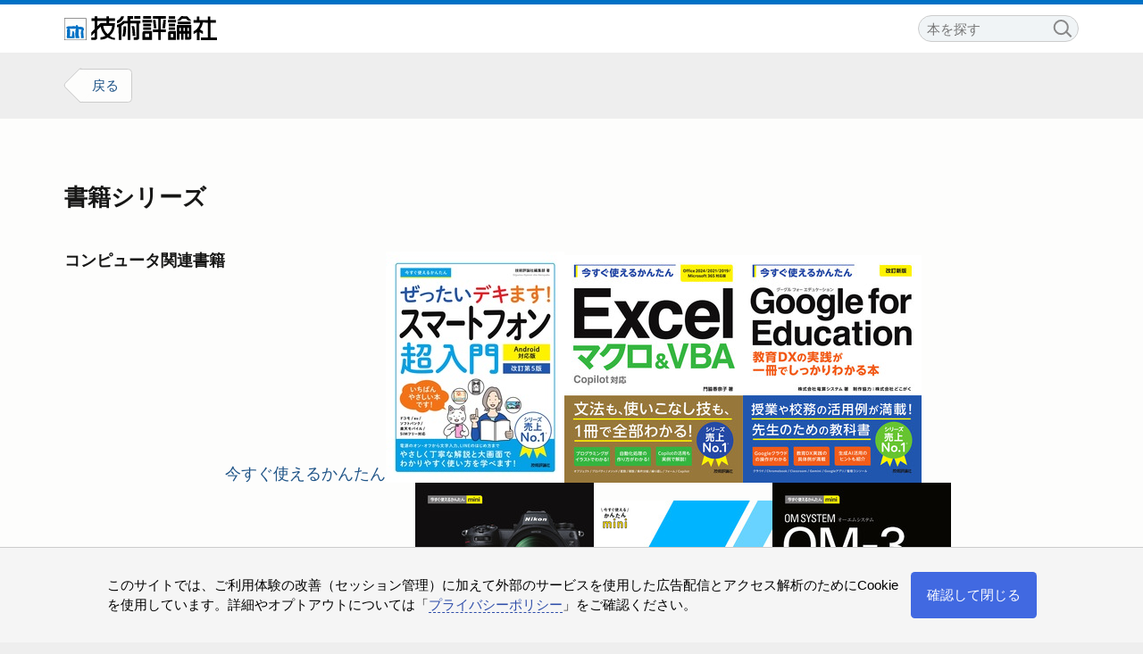

--- FILE ---
content_type: text/html; charset=UTF-8
request_url: https://gihyo.jp/book/series?s=%E3%83%86%E3%83%83%E3%82%AF%E3%83%BB%E3%83%A9%E3%82%A4%E3%83%96%EF%BC%81
body_size: 7874
content:
<!DOCTYPE html>
<html lang="ja">

<head>
  <meta http-equiv="Content-Type" content="text/html; charset=UTF-8">
  <title>書籍シリーズ | 技術評論社</title>
  <meta name="viewport" content="width=device-width, initial-scale=1.0">

  <meta name="description" content="">
  <meta name="keywords" content="技術評論社">
  <meta http-equiv="Content-Script-Type" content="text/javascript">
  <meta http-equiv="Content-Style-Type" content="text/css">
  <meta name="twitter:card" content="summary_large_image">
  <meta name="twitter:site" content="@gihyo_hansoku">
  <meta property="og:type" content="website">
  <meta id="mdTitle" property="og:title" itemprop="name" content="書籍シリーズ | 技術評論社">
  <meta id="mdDescription" property="og:description" itemprop="description" content="">
  <meta id="mdImage" property="og:image" itemprop="image" content="https://gihyo.jp/assets/images/gihyo-ogp.png">
  <meta id="mdPublished" property="article:published_time" itemprop="datePublished" content="2025-03-04T15:46:04+09:00">
  <meta property="og:url" content="https://gihyo.jp/book/series">
  <meta property="og:site_name" content="技術評論社">
  <meta property="fb:app_id" content="185201618169441">

  <link rel="canonical" href="https://gihyo.jp/book/series">
  <link rel="icon" href="/GHfavicon.ico" type="image/x-icon">
  <link rel="icon" href="/GHfavicon.svg" size="any" type="image/svg+xml">
  <link rel="apple-touch-icon" href="/GHapple-touch-icon.png">
  <link rel="manifest" href="/GHmanifest.webmanifest">

  <link rel="preconnect" href="https://www.google-analytics.com">
  <link rel="preconnect" href="https://www.googletagmanager.com">

  <link rel="stylesheet" href="/assets/templates/gihyojp2022/css/destyle.css">
  <link rel="stylesheet" href="/assets/templates/book2024/css/style.css?0730">
  
  <!-- Global site tag (gtag.js) - Google Analytics -->
  <script async src="https://www.googletagmanager.com/gtag/js?id=G-DL906V3TN7"></script>
  <script>
    window.dataLayer = window.dataLayer || [];
    function gtag(){dataLayer.push(arguments);}
    gtag('js', new Date());

    gtag('config', 'G-DL906V3TN7');
  </script>
</head>

<body>
<header class="l-header is-top">
  <div class="l-header__wrapper">
    <h1 class="l-header__site-logo"><a href="/book">
      <svg xmlns="http://www.w3.org/2000/svg" viewBox="0 0 139.3 22.05"><g><title>技術評論社</title><desc>サイトのロゴ</desc></g><polyline class="m-logo-color--k" points="115.89 4.26 113.09 4.26 111 2.45 107.5 2.45 105.64 4.32 102.84 4.32 106.62 .1 112.02 .11 115.89 4.26"/><path class="m-logo-color--k" d="M94.63,21.79v-6.88l1.23-1.17h6.06v8.05h-7.29Zm4.84-2.46v-3.03h-2.33v3.03h2.33Z"/><path class="m-logo-color--k" d="M113.55,10.83h-1.16v2.79h1.16v-2.79Zm-4.77-.01v2.79h1.16v-2.79h-1.16Zm-2.46,2.81v-2.79h-1.16v2.79h1.16Zm-1.22,2.45v5.58h-2.39V8.25h13.24v12.01c0,2.08-4.24,1.19-5.78,1.39v-5.56c-.39-.05-.98,.01-1.45-.02v5.65h-2.28v-5.62l-1.34-.02Zm8.44,.1h-1.16v3.03h1.16v-3.03Z"/><rect class="m-logo-color--k" x="95.27" y="10.37" width="5.83" height="2.21"/><rect class="m-logo-color--k" x="95.27" y="6.99" width="5.83" height="2.34"/><rect class="m-logo-color--k" x="103.43" y="5.13" width="11.89" height="2.34"/><rect class="m-logo-color--k" x="94.57" y="3.49" width="7.35" height="2.34"/><rect class="m-logo-color--k" x="95.27" y=".12" width="5.83" height="2.45"/><path class="m-logo-color--k" d="M80.03,21.79h-8.67v-6.64c.17-1.05,.59-1.23,1.56-1.4h7.11v8.04Zm-2.68-5.59h-3.62v3.03h3.62v-3.03Z"/><rect class="m-logo-color--k" x="71.98" y="10.37" width="7.22" height="2.21"/><rect class="m-logo-color--k" x="71.98" y="6.99" width="7.22" height="2.34"/><path class="m-logo-color--k" d="M92.01,11.18h-2.44c.23-2.58,.43-5.17,.81-7.69h2.32l-.69,7.69"/><path class="m-logo-color--k" d="M83.28,3.5c.28,2.61,.38,5.28,.82,7.8h-2.34c-.1-2.67-.71-5.12-.81-7.8h2.33"/><rect class="m-logo-color--k" x="71.29" y="3.49" width="8.74" height="2.46"/><path class="m-logo-color--k" d="M92.72,2.45h-4.79c0,3.24,.05,6.59,.01,9.84h4.77v2.5h-4.71v7h-2.26v-6.99h-4.9v-2.45h4.87c0-3.12-.12-6.69-.04-9.9h-4.83V0h11.87V2.45"/><rect class="m-logo-color--k" x="71.98" width="7.22" height="2.45"/><path class="m-logo-color--k" d="M56.38,9.44c.21,3.28-.27,6.27-.94,9.2h-2.45c.7-2.93,1.05-5.99,1.05-9.2h2.34"/><path class="m-logo-color--k" d="M63.84,9.78c.65,2.66,.62,5.6,.92,8.39h-2.33c-.37-3.03-.1-6.34-1.17-9.09,.86,.25,2.7-.45,2.58,.7"/><path class="m-logo-color--k" d="M54.51,.12c-.38,2.76-3.01,5.47-5.59,6.4h-.94v-2.32c1.8-.44,3.38-2.4,3.96-4.07h2.57"/><path class="m-logo-color--k" d="M62.78,2.57h-2.55c0,.59,.02,1.22,0,1.81h9.2v2.38h-1.16v13.86c-.92,1.78-3.24,.95-4.9,1.17v-2.46h2.5V6.82h-5.59v14.97h-2.5V6.82h-2.92l-2.79,2.17v12.81h-2.45c-.04-3.89-.03-8-.03-11.83-.43,.2-1.11,.26-1.61,.3v-2.35c2.17-.54,4.17-1.46,5.71-3.49h4.02V0h5.06V2.57"/><rect class="m-logo-color--k" x="63.84" width="5.59" height="2.45"/><path class="m-logo-color--k" d="M46.13,6.46c.22,4.63-1.23,8.66-4.7,11.66,1.62,1.32,2.92,1.73,4.84,1.92v1.62c-2.61,.17-4.69-1.02-6.78-2.09-1.8,1.49-4.11,1.78-6.4,2.09v-2.21c1.62-.12,3.09-.59,4.42-1.39-2.31-2.39-3.83-5.12-4.31-8.28l-3.32,3.27v7.69c-1.07,1.67-3.51,1.11-5.18,1.14v-2.2c1.02-.12,2.31,.17,3.03-.23-.04-1.35,.06-2.91,0-4.27l-3.03,3.11v-3.38l3.03-3.03V4.49h-2.9V2.11h2.84V.12h2.4v1.92c1.34,0,2.66-.02,3.96-.02,1.46,0,2.93,0,4.38,.02V.12h2.26v1.92h5.47v2.39h-5.3v2.03h5.29Zm-15.95-1.92v4.66l2.79-2.79h5.48v-1.87h-8.27Zm5.35,4.44c.37,2.93,1.74,5.45,4.08,7.57,2.46-2.07,3.83-4.59,4.07-7.57h-8.15Z"/><path class="m-logo-color--k" d="M118.23,13.78c2.87-1.45,5.22-4.79,5.7-7.7h-6.05V3.69h3.14c.04-1.09-.04-2.15,0-3.26h2.23V3.7c2.61,0,5.08,0,7.61,0V.32h2.39V3.63h5.01v2.4h-4.95v13.6h5.99v2.34h-14.66v-2.33h6.32c-.04-4.49,0-9.07-.04-13.61-1.44,0-2.98-.01-4.54-.01-.43,2.04-1,3.99-2.34,5.7l-.3,.33c.64,.68,1.78,1.39,2.74,1.65v2.68c-1.08-.38-2.08-1.08-3.09-1.64v7.22h-2.5c.08-2.44-.02-4.93,0-7.28-.86,.75-1.98,1.44-3.05,1.7,.01-.73-.04-1.48,0-2.45l.39-.15"/><rect class="m-logo-color--k" y="2" width="20.06" height="20.06"/><rect class="m-logo-color--white-background" x=".25" y="2.25" width="19.56" height="19.56"/><path class="m-logo-color--b is-mark" d="M5.27,16.34v.47l-.12,.69c.12,.38,.05,.67,.06,1v.31l.5,.06,.56-.38,.44,.06,.5-.13c-.04-.4-.46-.79-.13-1.19-.11-.68,.17-1.2,.25-1.81-.15-.62,.19-1.2,.26-1.81h.56c.26,.21,.25,.64,.63,.69,.43,.33,.13,1.03,.31,1.39,.06,1.48,.41,2.92,.18,4.43H2.4c.1-.75-.47-1.45,0-2.12l-.06-.82c.27-.62-.02-1.49,.25-2.13-.27-.24-.26-.58-.25-.93,.09-.62,0-1.19,.19-1.78l.25-.34,.82-.19-.95-.19c-.25-.27-.72-.4-.75-.82l.06-.24,.19-.7c2.05-.87,4.76-.42,7.13-.63,.36,.27,.96-.01,1.32,.26,.07-.5,.04-1.15,.49-1.38,.46,.03,.9,.13,1.19,.57-.12,.55,.39,.53,.47,.99l-.03,.2c.25,.42,.65-.01,.96-.12,1.25,.16,2.14,.02,3.17,.47l.57,.45c.35,.67,.5,1.33,.55,2.07-.24,.27-.52,.2-.72,.63l.17,.49c-.03,1.16-.1,2.39,.18,3.37,.05,.75-.04,1.13,.12,1.75,.09,.38-.09,.57,0,1.19h-2.43c.1-.93-.19-1.77-.06-2.63-.2-1.31-.18-2.86,.13-4.12-.2-.4,.28-.72,.56-.94l-.56-.31c-.87,.28-2.32-.39-2.57-.18l-.13,.12,.31,.13c.45,.5-.11,3.96,.25,5.88,.5,.45,.23,1.36,.44,2h-3.25c-.46-1.86-.45-4.08-.25-6.06l.18-2.13,.26-.25c-.53-.49-1.13,.14-1.7-.06-.74,.11-1.79,.04-2.57,.06l-1.06-.06-.62,.25c.11,.37,.71,.57,.69,1.06-.24,.88,.3,1.71-.13,2.63l.06,.78h0Z"/></svg>
    </a></h1>
    <nav class="l-header__site-nav">
      <div class="site-nav--find-book">
        <search class="find-book--search" role="search">
          <form action="/result">
            <label for="bookSearch">本を探す</label>
            <input id="bookSearch" type="text" name="search" value="" placeholder="本を探す"><button type="submit" title="検索する"><i class="m-magnifier"></i>検索</button>
          </form>
          <dl class="search--notice">
            <dt>入力例</dt>
            <dd>今すぐ使えるかんたん Excel</dd>
            <dd>978-4-297-12345-6</dd>
          </dl>
        </search>
        <div class="find-book--dir" role="navigation">
          <h2>ジャンルやシリーズから探す</h2>
          <ul>
            <li><a class="m-link" href="/book/genre">ジャンル</a><ul>
              <li><a href="/book/genre">パソコン</a></li>
              <li><a href="/book/genre">スマートフォン・タブレット</a></li>
              <li><a href="/book/genre">デザイン・素材集</a></li>
              <li><a href="/book/genre">Webサイト制作</a></li>
              <li><a href="/book/genre">プログラミング・システム開発</a></li>
              <li><a href="/book/genre">ネットワーク・UNIX・データベース</a></li>
              <li><a href="/book/genre">資格試験（IT）</a></li>
              <li><a href="/book/genre">資格試験（一般）・大学受験</a></li>
              <li><a href="/book/genre">趣味・実用・デジカメ</a></li>
              <li><a href="/book/genre">ビジネス・マネー</a></li>
              <li><a href="/book/genre">理工・サイエンス</a></li>
            </ul></li>
            <li><a class="m-link" href="/book/series">シリーズ一覧</a></li>
            <li><a class="m-link" href="/magazine">定期刊行物</a><ul>
              <li><a href="/magazine/SD">Software Design</a></li>
            </ul></li>
          </ul>
        </div>
      </div>
    </nav>
  </div>
</header>

<div class="l-content bookseries">
  <div class="l-content__header"></div>


    <div class="l-content--wrapper" id="gh2YJkGchK">
      <nav class="l-content--nav">
        <div class="m-backlink" id="gh4EPg2SZe">
          <a href="/book">戻る</a>
        </div>

        <div class="m-breadcrumbs" id="gh3RTr2uWT">
          <h2 id="gh3z4yh6_R">サイト階層</h2>

        </div>
      </nav>

      <main class="l-bookseries is-main-area">
        <header>
          <h1>書籍シリーズ</h1>
        </header>

        <h2 id="gh9JqEi_aB">コンピュータ関連書籍</h2>
        <ul class="bookseries--list pc" id="ghpO70ONTQ">
<li id="gh3CwKhs7q"><a href="/book/series/%E4%BB%8A%E3%81%99%E3%81%90%E4%BD%BF%E3%81%88%E3%82%8B%E3%81%8B%E3%82%93%E3%81%9F%E3%82%93"><span>今すぐ使えるかんたん</span><img src="/assets/images/cover/2025/thumb/TH200_9784297150907.jpg" alt="" width="200" height="259" decoding="async" loading="lazy"><img src="/assets/images/cover/2025/thumb/TH200_9784297151683.jpg" alt="" width="200" height="255" decoding="async" loading="lazy"><img src="/assets/images/cover/2025/thumb/TH200_9784297150334.jpg" alt="" width="200" height="255" decoding="async" loading="lazy"></a></li><li id="ghekcz_iGK"><a href="/book/series/%E4%BB%8A%E3%81%99%E3%81%90%E4%BD%BF%E3%81%88%E3%82%8B%E3%81%8B%E3%82%93%E3%81%9F%E3%82%93mini"><span>今すぐ使えるかんたんmini</span><img src="/assets/images/cover/2025/thumb/TH200_9784297150822.jpg" alt="" width="200" height="314" decoding="async" loading="lazy"><img src="/assets/images/cover/2025/thumb/TH200_9784297149949.jpg" alt="" width="200" height="294" decoding="async" loading="lazy"><img src="/assets/images/cover/2025/thumb/TH200_9784297149789.jpg" alt="" width="200" height="314" decoding="async" loading="lazy"></a></li><li id="ghbdj9_SxQ"><a href="/book/series/%E4%BB%8A%E3%81%99%E3%81%90%E4%BD%BF%E3%81%88%E3%82%8B%E3%81%8B%E3%82%93%E3%81%9F%E3%82%93biz"><span>今すぐ使えるかんたんbiz</span><img src="/assets/images/cover/2025/thumb/TH200_9784297149352.jpg" alt="" width="200" height="284" decoding="async" loading="lazy"><img src="/assets/images/cover/2025/thumb/TH200_9784297148249.jpg" alt="" width="200" height="286" decoding="async" loading="lazy"><img src="/assets/images/cover/2025/thumb/TH200_9784297146863.jpg" alt="" width="200" height="284" decoding="async" loading="lazy"></a></li><li id="ghPHNVBJZD"><a href="/book/series/%E5%A4%A7%E3%81%8D%E3%81%AA%E5%AD%97%E3%81%A7%E3%82%8F%E3%81%8B%E3%82%8A%E3%82%84%E3%81%99%E3%81%84"><span>大きな字でわかりやすい</span><img src="/assets/images/cover/2025/thumb/TH200_9784297148652.jpg" alt="" width="200" height="267" decoding="async" loading="lazy"><img src="/assets/images/cover/2023/thumb/TH200_9784297137632.jpg" alt="" width="200" height="267" decoding="async" loading="lazy"><img src="/assets/images/cover/2023/thumb/TH200_9784297136192.jpg" alt="" width="200" height="267" decoding="async" loading="lazy"></a></li><li id="gh3AwdTGu4"><a href="/book/series/%E3%82%BC%E3%83%AD%E3%81%8B%E3%82%89%E3%81%AF%E3%81%98%E3%82%81%E3%82%8B"><span>ゼロからはじめる</span><img src="/assets/images/cover/2025/thumb/TH200_9784297151300.jpg" alt="" width="200" height="294" decoding="async" loading="lazy"><img src="/assets/images/cover/2025/thumb/TH200_9784297151188.jpg" alt="" width="200" height="294" decoding="async" loading="lazy"><img src="/assets/images/cover/2025/thumb/TH200_9784297151201.jpg" alt="" width="200" height="294" decoding="async" loading="lazy"></a></li><li id="gh6XUpRzap"><a href="/book/series/Minecraft%E3%82%AA%E3%83%95%E3%82%A3%E3%82%B7%E3%83%A3%E3%83%AB%E3%83%96%E3%83%83%E3%82%AF"><span>Minecraftオフィシャルブック</span><img src="/assets/images/cover/2025/thumb/TH200_9784297146986.jpg" alt="" width="200" height="279" decoding="async" loading="lazy"><img src="/assets/images/cover/2025/thumb/TH200_9784297146962.jpg" alt="" width="200" height="279" decoding="async" loading="lazy"><img src="/assets/images/cover/2025/thumb/TH200_9784297146184.jpg" alt="" width="200" height="284" decoding="async" loading="lazy"></a></li><li id="gh5pqwl497"><a href="/book/series/%E3%83%87%E3%82%B6%E3%82%A4%E3%83%B3%E3%81%AE%E5%AD%A6%E6%A0%A1"><span>デザインの学校</span><img src="/assets/images/cover/2025/thumb/TH200_9784297150297.jpg" alt="" width="200" height="219" decoding="async" loading="lazy"><img src="/assets/images/cover/2025/thumb/TH200_9784297150310.jpg" alt="" width="200" height="219" decoding="async" loading="lazy"><img src="/assets/images/cover/2025/thumb/TH200_9784297147006.jpg" alt="" width="200" height="219" decoding="async" loading="lazy"></a></li><li id="gh3TXCfUQ7"><a href="/book/series/%E4%B8%96%E7%95%8C%E4%B8%80%E3%82%8F%E3%81%8B%E3%82%8A%E3%82%84%E3%81%99%E3%81%84%E6%95%99%E7%A7%91%E6%9B%B8"><span>世界一わかりやすい教科書</span><img src="/assets/images/cover/2025/thumb/TH200_9784297146283.jpg" alt="" width="200" height="283" decoding="async" loading="lazy"><img src="/assets/images/cover/2024/thumb/TH200_9784297140717.jpg" alt="" width="200" height="282" decoding="async" loading="lazy"><img src="/assets/images/cover/2024/thumb/TH200_9784297139896.jpg" alt="" width="200" height="282" decoding="async" loading="lazy"></a></li><li id="gh5GvCE7LD"><a href="/book/series/%E3%82%A8%E3%83%B3%E3%82%B8%E3%83%8B%E3%82%A2%E9%81%B8%E6%9B%B8"><span>エンジニア選書</span><img src="/assets/images/cover/2025/thumb/TH200_9784297151140.jpg" alt="" width="200" height="253" decoding="async" loading="lazy"><img src="/assets/images/cover/2025/thumb/TH200_9784297150747.jpg" alt="" width="200" height="253" decoding="async" loading="lazy"><img src="/assets/images/cover/2025/thumb/TH200_9784297149437.jpg" alt="" width="200" height="253" decoding="async" loading="lazy"></a></li><li id="gh9cBNeN3k"><a href="/book/series/Software%20Design%20plus"><span>Software Design plus</span><img src="/assets/images/cover/2025/thumb/TH200_9784297148997.jpg" alt="" width="200" height="253" decoding="async" loading="lazy"><img src="/assets/images/cover/2024/thumb/TH200_9784297145699.jpg" alt="" width="200" height="286" decoding="async" loading="lazy"><img src="/assets/images/cover/2024/thumb/TH200_9784297141714.jpg" alt="" width="200" height="260" decoding="async" loading="lazy"></a></li><li id="gh7qdcQIUo"><a href="/book/series/WEB%2BDB%20PRESS%20plus"><span>WEB+DB PRESS plus</span><img src="/assets/images/cover/2025/thumb/TH200_9784297148591.jpg" alt="" width="200" height="284" decoding="async" loading="lazy"><img src="/assets/images/cover/2025/thumb/TH200_9784297146535.jpg" alt="" width="200" height="284" decoding="async" loading="lazy"><img src="/assets/images/cover/2025/thumb/TH200_9784297146733.jpg" alt="" width="200" height="282" decoding="async" loading="lazy"></a></li><li id="ghd7AWAtwX"><a href="/book/series/%E3%83%9D%E3%82%B1%E3%83%83%E3%83%88%E3%83%AA%E3%83%95%E3%82%A1%E3%83%AC%E3%83%B3%E3%82%B9"><span>ポケットリファレンス</span><img src="/assets/images/cover/2024/thumb/TH200_9784297141905.jpg" alt="" width="200" height="294" decoding="async" loading="lazy"><img src="/assets/images/cover/2024/thumb/TH200_9784297142445.jpg" alt="" width="200" height="294" decoding="async" loading="lazy"><img src="/assets/images/cover/2024/thumb/TH200_9784297141653.jpg" alt="" width="200" height="295" decoding="async" loading="lazy"></a></li><li id="ghemSpqYvj"><a href="/book/series/Tech%20%C3%97%20Books%20plus"><span>Tech × Books plus</span><img src="/assets/images/cover/2025/thumb/TH200_9784297147600.jpg" alt="" width="200" height="284" decoding="async" loading="lazy"><img src="/assets/images/cover/2024/thumb/TH200_9784297145637.jpg" alt="" width="200" height="253" decoding="async" loading="lazy"><img src="/assets/images/cover/2024/thumb/TH200_9784297144692.jpg" alt="" width="200" height="284" decoding="async" loading="lazy"></a></li><li id="gh8rmj6dq6"><a href="/book/series/%E6%83%85%E5%A0%B1%E5%87%A6%E7%90%86%E6%8A%80%E8%A1%93%E8%80%85%E8%A9%A6%E9%A8%93"><span>情報処理技術者試験</span><img src="/assets/images/cover/2025/thumb/TH200_9784297151324.jpg" alt="" width="200" height="282" decoding="async" loading="lazy"><img src="/assets/images/cover/2025/thumb/TH200_9784297151348.jpg" alt="" width="200" height="282" decoding="async" loading="lazy"><img src="/assets/images/cover/2025/thumb/TH200_9784297151362.jpg" alt="" width="200" height="284" decoding="async" loading="lazy"></a></li><li id="ghdkCg1sLS"><a href="/book/series/%E6%9C%80%E7%9F%AD%E7%AA%81%E7%A0%B4"><span>最短突破</span><img src="/assets/images/cover/2025/thumb/TH200_9784297147723.jpg" alt="" width="200" height="288" decoding="async" loading="lazy"><img src="/assets/images/cover/2024/thumb/TH200_9784297142162.jpg" alt="" width="200" height="284" decoding="async" loading="lazy"><img src="/assets/images/cover/2024/thumb/TH200_9784297142773.jpg" alt="" width="200" height="295" decoding="async" loading="lazy"></a></li>
        </ul>

        <h2 id="gh1wWGqT4F">趣味&#8288;<span style="font-feature-settings:'fwid'">・</span><wbr>実用書&#8288;<span style="font-feature-settings:'fwid'">・</span><wbr>その他</h2>
        <ul class="bookseries--list general" id="gh6n1FeGSd">
<li id="gh6GhtjJ8d"><a href="/book/series/60%E5%88%86%E3%81%A7%E3%82%8F%E3%81%8B%E3%82%8B%EF%BC%81"><span>60分でわかる！</span><img src="/assets/images/cover/2025/thumb/TH200_9784297151485.jpg" alt="" width="200" height="294" decoding="async" loading="lazy"><img src="/assets/images/cover/2025/thumb/TH200_9784297151461.jpg" alt="" width="200" height="294" decoding="async" loading="lazy"><img src="/assets/images/cover/2025/thumb/TH200_9784297150105.jpg" alt="" width="200" height="294" decoding="async" loading="lazy"></a></li><li id="ghbrRbSLSI"><a href="/book/series/%E5%9B%B3%E8%A7%A3%E5%8D%B3%E6%88%A6%E5%8A%9B"><span>図解即戦力</span><img src="/assets/images/cover/2025/thumb/TH200_9784297151423.jpg" alt="" width="200" height="282" decoding="async" loading="lazy"><img src="/assets/images/cover/2025/thumb/TH200_9784297151645.jpg" alt="" width="200" height="282" decoding="async" loading="lazy"><img src="/assets/images/cover/2025/thumb/TH200_9784297150808.jpg" alt="" width="200" height="282" decoding="async" loading="lazy"></a></li><li id="gh5FvtD0fc"><a href="/book/series/%E8%87%AA%E7%94%B1%E6%99%82%E9%96%93%E3%82%B5%E3%83%97%E3%83%AA"><span>自由時間サプリ</span><img src="/assets/images/cover/2025/thumb/TH200_9784297149826.jpg" alt="" width="200" height="283" decoding="async" loading="lazy"><img src="/assets/images/cover/2023/thumb/TH200_9784297134037.jpg" alt="" width="200" height="283" decoding="async" loading="lazy"><img src="/assets/images/cover/2022/thumb/TH200_9784297130954.jpg" alt="" width="200" height="284" decoding="async" loading="lazy"></a></li><li id="ghdn9KQBYe"><a href="/book/series/COMODO%EF%BC%88COMODO%20%E3%83%A9%E3%82%A4%E3%83%95%E3%83%96%E3%83%83%E3%82%AF%EF%BC%89"><span>COMODO<wbr>（COMODO ライフブック）<wbr></span><img src="/assets/images/cover/2025/thumb/TH200_9784297148928.jpg" alt="" width="200" height="284" decoding="async" loading="lazy"><img src="/assets/images/cover/2025/thumb/TH200_9784297148447.jpg" alt="" width="200" height="284" decoding="async" loading="lazy"><img src="/assets/images/cover/2024/thumb/TH200_9784297141226.jpg" alt="" width="200" height="283" decoding="async" loading="lazy"></a></li><li id="gh1fIs4jjw"><a href="/book/series/%E7%94%9F%E7%89%A9%E3%83%9F%E3%82%B9%E3%83%86%E3%83%AA%E3%83%BC%EF%BC%88%E7%94%9F%E7%89%A9%E3%83%9F%E3%82%B9%E3%83%86%E3%83%AA%E3%83%BCPRO%EF%BC%89"><span>生物ミステリー<wbr>（生物ミステリーPRO）<wbr></span><img src="/assets/images/cover/2025/thumb/TH200_9784297150419.jpg" alt="" width="200" height="288" decoding="async" loading="lazy"><img src="/assets/images/cover/2025/thumb/TH200_9784297150181.jpg" alt="" width="200" height="287" decoding="async" loading="lazy"><img src="/assets/images/cover/2025/thumb/TH200_9784297148690.jpg" alt="" width="200" height="284" decoding="async" loading="lazy"></a></li><li id="gheaw5TBPD"><a href="/book/series/%E3%81%9A%E3%81%8B%E3%82%93"><span>ずかん</span><img src="/assets/images/cover/2025/thumb/TH200_9784297148706.jpg" alt="" width="200" height="282" decoding="async" loading="lazy"><img src="/assets/images/cover/2024/thumb/TH200_9784297145910.jpg" alt="" width="200" height="283" decoding="async" loading="lazy"><img src="/assets/images/cover/2024/thumb/TH200_9784297144555.jpg" alt="" width="200" height="285" decoding="async" loading="lazy"></a></li><li id="gh9VjaNReZ"><a href="/book/series/%E3%81%BE%E3%81%AA%E3%81%B3%E3%81%AE%E3%81%9A%E3%81%8B%E3%82%93"><span>まなびのずかん</span><img src="/assets/images/cover/2025/thumb/TH200_9784297151409.jpg" alt="" width="200" height="285" decoding="async" loading="lazy"><img src="/assets/images/cover/2025/thumb/TH200_9784297147402.jpg" alt="" width="200" height="282" decoding="async" loading="lazy"><img src="/assets/images/cover/2023/thumb/TH200_9784297137953.jpg" alt="" width="200" height="283" decoding="async" loading="lazy"></a></li><li id="gh1J6NGaoy"><a href="/book/series/%E3%81%97%E3%81%8F%E3%81%BF%E5%9B%B3%E8%A7%A3"><span>しくみ図解</span><img src="/assets/images/cover/2025/thumb/TH200_9784297150273.jpg" alt="" width="200" height="283" decoding="async" loading="lazy"><img src="/assets/images/cover/2025/thumb/TH200_9784297148485.jpg" alt="" width="200" height="283" decoding="async" loading="lazy"><img src="/assets/images/cover/2024/thumb/TH200_9784297140991.jpg" alt="" width="200" height="283" decoding="async" loading="lazy"></a></li><li id="gh4XGYZPUu"><a href="/book/series/%E3%82%89%E3%81%8F%E3%82%89%E3%81%8F%E7%AA%81%E7%A0%B4"><span>らくらく突破</span><img src="/assets/images/cover/2025/thumb/TH200_9784297150068.jpg" alt="" width="200" height="231" decoding="async" loading="lazy"><img src="/assets/images/cover/2025/thumb/TH200_9784297149475.jpg" alt="" width="200" height="284" decoding="async" loading="lazy"><img src="/assets/images/cover/2025/thumb/TH200_9784297148386.jpg" alt="" width="200" height="284" decoding="async" loading="lazy"></a></li>
        </ul>

        <div class="bookseries--older" id="ghdJa0ym3a">
          <h2 id="gh2Xq8vaNb">その他のシリーズ</h2>
          <ul class="bookseries--list other" id="ghdFyfwHY5">
<li id="gh7iaq5CSJ"><a href="/book/series/%E3%83%91%E3%83%BC%E3%83%95%E3%82%A7%E3%82%AF%E3%83%88%E3%82%AC%E3%82%A4%E3%83%89"><span>パーフェクトガイド</span></a></li><li id="gh24Pj8hHu"><a href="/book/series/%E3%83%AC%E3%82%B7%E3%83%94%E9%9B%86"><span>レシピ集</span></a></li><li id="ghbzLfIiOP"><a href="/book/series/%E3%83%97%E3%83%AD%E3%82%B0%E3%83%A9%E3%83%9F%E3%83%B3%E3%82%B0%E3%81%AE%E6%95%99%E7%A7%91%E6%9B%B8"><span>プログラミングの教科書</span></a></li><li id="ghc4UgsnXe"><a href="/book/series/2026%E5%B9%B4%20%E6%89%8B%E5%B8%B3"><span>2026年 手帳</span></a></li><li id="gh3KtdEIBU"><a href="/book/series/2026%E5%B9%B4%20%E5%B9%B4%E8%B3%80%E7%8A%B6"><span>2026年 年賀状</span></a></li><li id="gh5C8mZkog"><a href="/book/series/%E3%82%84%E3%81%95%E3%81%97%E3%81%8F%E5%AE%9F%E8%B7%B5"><span>やさしく実践</span></a></li><li id="ghdqIDCYFf"><a href="/book/series/%E3%83%93%E3%82%B8%E3%83%8D%E3%82%B9%20%E2%9C%95%20IT%E4%BC%81%E7%94%BB"><span>ビジネス ✕ IT企画</span></a></li><li id="gh3rYeiZl5"><a href="/book/series/%E5%9B%B3%E8%A7%A3%E3%82%82%E3%81%AE%E5%89%B5%E3%82%8A%E3%81%AE%E3%81%9F%E3%82%81%E3%81%AE"><span>図解もの創りのための</span></a></li><li id="ghcXKCgyRI"><a href="/book/series/%E7%94%9F%E7%89%A9%E3%83%9F%E3%82%B9%E3%83%86%E3%83%AA%E3%83%BC"><span>生物ミステリー</span></a></li><li id="ghv_m8TJx6"><a href="/book/series/%E7%94%9F%E7%89%A9%E3%83%9F%E3%82%B9%E3%83%86%E3%83%AA%E3%83%BC%EF%BC%88%E7%94%9F%E7%89%A9%E3%83%9F%E3%82%B9%E3%83%86%E3%83%AA%E3%83%BC%20%E3%83%97%E3%83%AD%EF%BC%89"><span>生物ミステリー<wbr>（生物ミステリー プロ）<wbr></span></a></li><li id="ghFBJyOlvK"><a href="/book/series/%E6%A8%99%E6%BA%96%E3%83%86%E3%82%AD%E3%82%B9%E3%83%88"><span>標準テキスト</span></a></li><li id="gh9jo2Ti8J"><a href="/book/series/%E3%83%91%E3%83%BC%E3%83%95%E3%82%A7%E3%82%AF%E3%83%88"><span>パーフェクト</span></a></li><li id="ghdrdT1R1x"><a href="/book/series/%E4%BB%8A%E3%81%99%E3%81%90%E4%BD%BF%E3%81%88%E3%82%8B%E3%81%8B%E3%82%93%E3%81%9F%E3%82%93Ex"><span>今すぐ使えるかんたんEx</span></a></li><li id="gh3RHQ_2BR"><a href="/book/series/Web%E3%83%87%E3%82%B6%E3%82%A4%E3%83%8A%E3%83%BC%E9%A4%8A%E6%88%90%E8%AC%9B%E5%BA%A7"><span>Webデザイナー養成講座</span></a></li><li id="ghcRg707JP"><a href="/book/series/Software%20Design%E5%88%A5%E5%86%8A"><span>Software Design別冊</span></a></li><li id="ghdJ5nqSdH"><a href="/book/series/%E3%82%B9%E3%83%94%E3%83%BC%E3%83%89%E3%83%9E%E3%82%B9%E3%82%BF%E3%83%BC"><span>スピードマスター</span></a></li><li id="gh7_n3SWz3"><a href="/book/series/%E3%81%8B%E3%82%93%E3%81%9F%E3%82%93IT%E5%9F%BA%E7%A4%8E%E8%AC%9B%E5%BA%A7"><span>かんたんIT基礎講座</span></a></li><li id="ghauY_8Ra0"><a href="/book/series/Graphic%20voyage"><span>Graphic voyage</span></a></li><li id="gh1auyXWZR"><a href="/book/series/%E3%81%8A%E5%BA%97%E3%82%84%E3%82%8D%E3%81%86%E3%82%88%EF%BC%81"><span>お店やろうよ！</span></a></li><li id="ghco9T3BrD"><a href="/book/series/%E6%9C%AA%E6%9D%A5%E3%82%A8%E3%82%B3%E5%AE%9F%E8%B7%B5%E3%83%86%E3%82%AF%E3%83%8E%E3%83%AD%E3%82%B8%E3%83%BC"><span>未来エコ実践テクノロジー</span></a></li><li id="gh4gg8TLmd"><a href="/book/series/%E6%9C%AA%E6%9D%A5%E3%81%AB%E3%81%A4%E3%81%AA%E3%81%92%E3%82%8B%E3%83%BB%E3%81%BF%E3%81%A4%E3%81%91%E3%82%8BSDGs"><span>未来につなげる・<wbr>みつけるSDGs</span></a></li><li id="gh6HCwSbzj"><a href="/book/series/%E3%83%95%E3%82%A1%E3%83%BC%E3%82%B9%E3%83%88%E3%83%96%E3%83%83%E3%82%AF"><span>ファーストブック</span></a></li><li id="gh9ILAwmxz"><a href="/book/series/%E5%9F%BA%E7%A4%8E%E5%85%A5%E9%96%80"><span>基礎入門</span></a></li><li id="gh8yOfVui9"><a href="/book/series/%E6%8A%80%E8%83%BD%E7%A0%94%E4%BF%AE%EF%BC%86%E6%A4%9C%E5%AE%9A"><span>技能研修＆検定</span></a></li><li id="ghbIbbbLK5"><a href="/book/series/%E7%9F%A5%E3%82%8A%E3%81%9F%E3%81%84%EF%BC%81%E3%82%B5%E3%82%A4%E3%82%A8%E3%83%B3%E3%82%B9"><span>知りたい！<wbr>サイエンス</span></a></li><li id="gh2hqLQS3C"><a href="/book/series/%E6%95%B0%E5%AD%A6%E3%81%B8%E3%81%AE%E6%8B%9B%E5%BE%85"><span>数学への招待</span></a></li><li id="gh1UKMlGaX"><a href="/book/series/%E7%9F%A5%E3%81%AE%E6%89%89"><span>知の扉</span></a></li><li id="gh8z0QoV3s"><a href="/book/series/%E5%A4%A7%E5%AD%A6%E5%8F%97%E9%A8%93"><span>大学受験</span></a></li><li id="gh6OTptWuG"><a href="/book/series/%E3%83%9D%E3%82%B1%E3%83%83%E3%83%88%E4%BB%8B%E8%AD%B7"><span>ポケット介護</span></a></li><li id="ghdG0ZX20T"><a href="/book/series/%E4%BE%8B%E9%A1%8C%E3%81%A7%E5%AD%A6%E3%81%B6"><span>例題で学ぶ</span></a></li><li id="ghahAdfJgU"><a href="/book/series/%E5%95%8F%E9%A1%8C%E5%9C%B0%E5%9B%B3"><span>問題地図</span></a></li>
          </ul>
        </div>

      </main>
    </div>

</div>
<footer class="l-footer">
  <div class="l-footer__main">
    <div>
      <h2>図書案内</h2>
      <ul>
        <li><a href="/book/genre">ジャンル一覧</a></li>
        <li><a href="/book/series">シリーズ一覧</a></li>
        <li><a href="/magazine">定期刊行物</a></li>
        <li><a href="/book/store">書店・販売店サポート</a></li>
      </ul>
    </div>

    <div>
      <h2>書籍販売</h2>
      <ul>
        <li><a href="https://direct.gihyo.jp/">紙書籍直販</a></li>
        <li><a href="https://gihyo.jp/dp">電子書籍直販</a></li>
        <li><a href="/sales/biz">学校・法人販売</a></li>
        <li><a href="/sales/library">図書館販売</a></li>
      </ul>
    </div>

    <div>
      <h2>コンテンツ</h2>
      <ul>
        <li><a href="/mail">メールマガジン</a></li>
        <li><a href="/book/dennou">電脳会議</a></li>
        <li><a href="https://itpassport.gihyo.jp/">ITパスポート</a></li>
        <li><a href="/">gihyo.jp</a></li>
      </ul>
    </div>

    <div>
      <h2>会社案内</h2>
      <ul>
        <li><a href="/site/profile">会社情報</a></li>
        <li><a href="/site">このサイトについて</a></li>
        <li><a href="/site/policy">プライバシーポリシー</a></li>
        <li><a href="/site/inquiry">お問い合わせ</a></li>
      </ul>
    </div>
  </div>

  <div class="l-footer__license">
    <p class="footer__copyright">Copyright © 2025 All Rights Reserved by Gijutsu-Hyoron Co., Ltd.<br>ページ内容の全部あるいは一部を無断で利用することを禁止します&#8288;<span style="font-feature-settings:'fwid'">。</span>個別にライセンスが設定されている記事等はそのライセンスに従います。</p>
  </div>
</footer>

<script src="/assets/templates/book2024/js/common.js?0706" defer></script>

<script src="/assets/js/cookie_banner.js" defer></script>
<!-- Cloudflare Web Analytics --><script defer src='https://static.cloudflareinsights.com/beacon.min.js' data-cf-beacon='{"token": "df4d6a05925249639a53a1b952902493"}'></script><!-- End Cloudflare Web Analytics -->
</body>
</html>



--- FILE ---
content_type: application/javascript; charset=utf-8
request_url: https://gihyo.jp/assets/templates/book2024/js/common.js?0706
body_size: 3466
content:
"use strict";
const policy_url = '/site/policy';
let ipLoopCount = 0;
class MoveScrollObj {
    constructor(parentObj) {
        var _a;
        this.parentObj = parentObj;
        this.changingFlag = false;
        this.targetObj = (_a = this.parentObj) === null || _a === void 0 ? void 0 : _a.querySelector('[data-target="scroll"]');
    }
    prev() {
        this.scroll(-1);
    }
    next() {
        this.scroll(1);
    }
    move(idx) {
        if (!this.targetObj) {
            return;
        }
        const dstObj = this.targetObj.querySelector('[data-idx="' + idx + '"]');
        if (!dstObj) {
            return;
        }
        this.changingFlag = true;
        setTimeout(() => {
            this.changingFlag = false;
        }, 500);
        let xpos = dstObj.offsetLeft - this.targetObj.offsetLeft;
        this.targetObj.scrollTo(xpos, 0);
    }
    scroll(direction) {
        if (!this.targetObj || !this.parentObj || this.changingFlag) {
            return;
        }
        this.changingFlag = true;
        setTimeout(() => {
            this.changingFlag = false;
        }, 500);
        const childObj = this.targetObj.firstElementChild;
        const scrollMaxDistance = Math.max(this.parentObj.offsetWidth - (childObj.offsetWidth * 1.25), childObj.offsetWidth);
        this.targetObj.scrollBy(scrollMaxDistance * direction, 0);
    }
}
let ghScrollHook = {
    do: () => { }
};
let ghResizeHook = {
    do: () => { }
};
let ghClickHook = {
    do: (event) => { }
};
let ghKeydownHook = {
    do: (event) => { }
};
const isToppage = document.querySelector('.l-content.toppage') ? true : false;
const headerObj = document.querySelector('.l-header');
const contentObj = document.querySelector('.l-content');
const loginForm = document.querySelector('.m-restricted-page-auth-form');
const logoutButton = document.querySelector('.site-nav--account .account--logout');
const scrollList = document.querySelector('.m-scrolllist');
if (scrollList) {
    const movescrollList = new MoveScrollObj(scrollList);
    scrollList.addEventListener('click', (event) => {
        const targetObj = event.target;
        const action = targetObj.dataset.action;
        if (!action) {
            return;
        }
        if (targetObj.closest('.m-scrolllist')) {
            movescrollList[action]();
        }
    }, false);
}
const returnTop = document.createElement('div');
returnTop.classList.add('l-return-top');
const rtButton = document.createElement('button');
returnTop.appendChild(rtButton);
rtButton.textContent = '▲';
rtButton.title = '上に戻る';
rtButton.addEventListener('click', () => {
    if (location.hash) {
        location.hash = '';
    }
    window.scrollTo(0, 0);
}, false);
document.body.insertBefore(returnTop, document.querySelector('.l-footer'));
let scrollPos = window.scrollY;
let scrollDir = 'up';
function commonNavRender() {
    ghScrollHook.do();
    if (scrollPos > window.innerHeight) {
        returnTop.classList.add('is-visible');
    }
    else {
        returnTop.classList.remove('is-visible');
    }
    let headerBreak = headerObj.offsetHeight;
    let topBreak = 130;
    if (isToppage) {
        const topSearch = document.querySelector('.l-toppage-search');
        if (topSearch) {
            topBreak = topSearch.offsetHeight;
        }
    }
    if ((!isToppage && window.scrollY > 0) || (isToppage && window.scrollY > topBreak)) {
        headerObj.classList.add('is-scroll');
        headerObj.classList.remove('is-top', 'disabled');
    }
    else {
        headerObj.classList.remove('is-scroll');
    }
    if (window.scrollY > scrollPos) {
        if (window.scrollY > headerBreak) {
            let obj = headerObj.querySelector('.site-nav--find-book');
            if (obj && obj.classList.contains('is-active')) {
                return;
            }
            headerObj.classList.add('is-hide');
        }
    }
    else if (window.scrollY < scrollPos && (!isToppage ||
        (isToppage && window.scrollY > topBreak))) {
        headerObj.classList.remove('is-hide', 'is-top', 'disabled');
    }
    else if (isToppage && window.scrollY < topBreak) {
        headerObj.classList.add('is-top', 'is-hide');
        let obj = headerObj.querySelector('.site-nav--find-book');
        if (obj && obj.classList.contains('is-active')) {
            obj.classList.remove('is-active');
            if (obj.querySelector('input:focus')) {
                obj.querySelector('input:focus').blur();
            }
        }
        setTimeout(() => {
            headerObj.classList.add('disabled');
        }, 250);
    }
    scrollPos = window.scrollY;
}
const setupBacklinkNavigation = () => {
    const backlinkElement = document.querySelector('.m-backlink > a');
    if (backlinkElement) {
        const currentOrigin = window.location.origin;
        if (document.referrer && document.referrer.startsWith(currentOrigin)) {
            backlinkElement.href = document.referrer;
        }
        backlinkElement.addEventListener('click', (event) => {
            const currentOrigin = window.location.origin;
            if (document.referrer && document.referrer.startsWith(currentOrigin)) {
                event.preventDefault();
                history.back();
            }
        });
    }
};
contentObj === null || contentObj === void 0 ? void 0 : contentObj.addEventListener('keydown', (event) => {
    ghKeydownHook.do(event);
    const targetObj = event.target;
    if (event.keyCode === 13 && targetObj.tagName === 'INPUT') {
        if (targetObj.tagName === 'INPUT' && targetObj.name === 'search' && targetObj.value) {
            return;
        }
        event.preventDefault();
        const inputs = Array.from(contentObj.querySelectorAll('input[type="text"], input[type="email"], input[type="password"], button, textarea, a'));
        const currentIndex = inputs.indexOf(targetObj);
        const nextIndex = (currentIndex + 1) % inputs.length;
        const nextInput = inputs[nextIndex];
        nextInput.focus();
    }
}, false);
headerObj.addEventListener('click', (event) => {
    var _a, _b;
    const targetObj = event.target;
    const searchObj = targetObj.closest('.site-nav--find-book');
    const accountObj = targetObj.closest('.site-nav--account');
    if (searchObj) {
        headerObj.classList.remove('is-hide', 'is-top');
        searchObj.classList.add('is-active');
        (_a = document.querySelector('.site-nav--account')) === null || _a === void 0 ? void 0 : _a.classList.remove('is-active');
    }
    if (accountObj) {
        headerObj.classList.remove('is-hide', 'is-top');
        accountObj.classList.add('is-active');
        (_b = document.querySelector('.site-nav--find-book')) === null || _b === void 0 ? void 0 : _b.classList.remove('is-active');
    }
});
contentObj.addEventListener('click', (event) => {
    ghClickHook.do(event);
    const targetObj = event.target;
    const searchObj = headerObj.querySelector('.site-nav--find-book');
    const accountObj = headerObj.querySelector('.site-nav--account');
    if ((searchObj && searchObj.classList.contains('is-active')) ||
        (accountObj && accountObj.classList.contains('is-active'))) {
        event.stopPropagation();
        event.preventDefault();
        searchObj === null || searchObj === void 0 ? void 0 : searchObj.classList.remove('is-active');
        accountObj === null || accountObj === void 0 ? void 0 : accountObj.classList.remove('is-active');
        if (isToppage && window.scrollY < 130) {
            headerObj.classList.add('is-hide');
            setTimeout(() => {
                headerObj.classList.add('is-top');
            }, 25);
        }
    }
    if (loginForm) {
        if (targetObj.tagName === 'BUTTON' && targetObj.closest('.m-restricted-page-auth-form') && targetObj.closest('.action__mailaddress')) {
            loginForm.reportValidity();
            if (loginForm.checkValidity()) {
                event.preventDefault();
                const formData = new FormData(loginForm);
                const apiUrl = '/api_gh/site/login';
                fetch(apiUrl, {
                    method: 'POST',
                    body: formData,
                })
                    .then(response => response.text())
                    .then(data => {
                    const json = JSON.parse(data);
                    if (json.error) {
                        const div = document.createElement('div');
                        div.classList.add('error');
                        if (json.error === 'Invalid login form') {
                            div.textContent = 'フォームが無効です。リロードしてください';
                        }
                        else {
                            div.textContent = 'メールアドレスまたはパスワードが違います';
                        }
                        const obj = loginForm.querySelector('button[type="submit"]');
                        if (obj) {
                            obj.insertAdjacentElement('afterend', div);
                            setTimeout(() => {
                                var _a;
                                const div = loginForm.querySelector('button[type="submit"] + div.error');
                                (_a = div === null || div === void 0 ? void 0 : div.parentNode) === null || _a === void 0 ? void 0 : _a.removeChild(div);
                            }, 5000);
                        }
                    }
                    else {
                        location.reload();
                    }
                })
                    .catch(error => {
                    console.error('Error:', error);
                });
            }
        }
    }
    const dropMenu = targetObj.closest('.m-dropmenu');
    const activeDropMenu = document.querySelector('.m-dropmenu.is-active');
    if (activeDropMenu && activeDropMenu !== dropMenu) {
        activeDropMenu.classList.remove('is-active');
    }
    if (dropMenu) {
        if (dropMenu.classList.contains('is-active') && (targetObj.tagName === 'BUTTON' || targetObj.tagName === 'A')) {
            dropMenu.classList.remove('is-active');
        }
        else {
            dropMenu.classList.add('is-active');
        }
    }
    else {
        const dropMenus = document.querySelectorAll('.m-dropmenu.is-active');
        if (dropMenus.length) {
            dropMenus.forEach((obj) => {
                obj.classList.remove('is-active');
            });
        }
    }
    const parentObj = targetObj.parentNode;
    if (targetObj.tagName == 'IMG' &&
        ((parentObj.tagName == 'A' &&
            (parentObj.closest('figure') ||
                parentObj.closest('.bookinfo--images') ||
                parentObj.closest('.bookinfo--cover-image'))) ||
            parentObj.tagName == 'FIGURE')) {
        event.preventDefault();
        let orgHref = '';
        const tmpImg = new Image();
        if (parentObj.tagName === 'A') {
            orgHref = parentObj.getAttribute('href') || '';
            if (orgHref && (orgHref.endsWith('.jpg') || orgHref.endsWith('.png'))) {
                tmpImg.src = orgHref;
            }
            else {
                orgHref = '';
            }
        }
        let divObj = document.querySelector('.l-image-wrapper');
        if (!divObj) {
            divObj = document.createElement('div');
            divObj.classList.add('l-image-wrapper');
            document.body.appendChild(divObj);
            divObj.addEventListener('click', (event) => {
                if (event.target.classList.contains('l-image-wrapper')) {
                    closeImageWrapper();
                }
            }, false);
        }
        else {
            divObj.innerHTML = '';
        }
        let closeObj = document.querySelector('.l-image-wrapper + i.image-wrapper-close');
        if (!closeObj) {
            closeObj = document.createElement('i');
            closeObj.classList.add('image-wrapper-close');
            closeObj.title = '閉じる';
            divObj.parentNode.insertBefore(closeObj, divObj.nextElementSibling);
            closeObj.addEventListener('click', (event) => {
                closeImageWrapper();
            }, false);
        }
        const imgObj = targetObj.cloneNode();
        imgObj.style.width = targetObj.offsetWidth + 'px';
        imgObj.style.height = targetObj.offsetHeight + 'px';
        imgObj.style.top = (targetObj.offsetTop - window.scrollY) + 'px';
        imgObj.style.left = (targetObj.offsetLeft - window.scrollX) + 'px';
        targetObj.setAttribute('data-org', 'image-wrapper');
        if (orgHref) {
            imgObj.src = orgHref;
        }
        divObj.appendChild(imgObj);
        divObj.classList.add('is-active');
        document.body.style.overflow = 'hidden';
        setTimeout(() => {
            const divObj = document.querySelector('.l-image-wrapper');
            if (divObj) {
                divObj.classList.add('is-visible');
                const imgObj = divObj.querySelector('img');
                if (imgObj) {
                    ipLoopCount = 0;
                    setImagePosition();
                }
            }
        }, 20);
    }
});
function setImagePosition() {
    if (ipLoopCount > 20) {
        return;
    }
    const divObj = document.querySelector('.l-image-wrapper');
    if (!divObj) {
        return;
    }
    const imgObj = divObj.querySelector('img');
    if (!imgObj) {
        return;
    }
    let objX = 0;
    let objY = 0;
    let nWidth = imgObj.naturalWidth;
    let nHeight = imgObj.naturalHeight;
    let aRate = nWidth / nHeight;
    if (nWidth > 1600) {
        nWidth = nWidth / 2;
        nHeight = nWidth / aRate;
    }
    if (nWidth < divObj.offsetWidth) {
        objX = (divObj.offsetWidth - nWidth) / 2;
    }
    if (nHeight < divObj.offsetHeight) {
        objY = (divObj.offsetHeight - nHeight) / 2;
    }
    if (Number(imgObj.naturalWidth) === 0) {
        ipLoopCount++;
        setTimeout(setImagePosition, 100);
    }
    imgObj.style.left = objX + 'px';
    imgObj.style.top = objY + 'px';
    imgObj.style.width = nWidth + 'px';
    imgObj.style.height = nHeight + 'px';
}
function closeImageWrapper() {
    const divObj = document.querySelector('.l-image-wrapper');
    if (!divObj || !divObj.classList.contains('is-active')) {
        return;
    }
    const imgObj = divObj.querySelector('img');
    const targetObj = document.querySelector('.l-content img[data-org="image-wrapper"]');
    if (!imgObj || !targetObj) {
        divObj.classList.remove('is-visible', 'is-active');
        return;
    }
    divObj.classList.remove('is-visible');
    imgObj.style.width = targetObj.offsetWidth + 'px';
    imgObj.style.height = targetObj.offsetHeight + 'px';
    imgObj.style.top = (targetObj.offsetTop - window.scrollY) + 'px';
    imgObj.style.left = (targetObj.offsetLeft - window.scrollX) + 'px';
    targetObj.removeAttribute('data-org');
    setTimeout(() => {
        const divObj = document.querySelector('.l-image-wrapper');
        divObj === null || divObj === void 0 ? void 0 : divObj.classList.remove('is-active');
        document.body.style.overflow = 'auto';
    }, 1000);
}
logoutButton === null || logoutButton === void 0 ? void 0 : logoutButton.addEventListener('click', (event) => {
    event.preventDefault();
    const apiUrl = '/api_gh/site/login';
    fetch(apiUrl, {
        method: 'DELETE',
        credentials: 'same-origin'
    })
        .then(response => {
        if (!response.ok) {
            throw new Error('Network response was not ok');
        }
        return response.json();
    })
        .then(json => {
        if (json.error) {
            console.log('Logout failed:', json.error);
            return;
        }
        location.reload();
    })
        .catch(error => {
        console.error('There was a problem with the fetch operation:', error);
    });
});
window.addEventListener('resize', (event) => {
    ghResizeHook.do();
    setImagePosition();
}, false);
window.addEventListener('keyup', (event) => {
    if (event.key == 'Escape') {
        closeImageWrapper();
    }
}, false);
if (window.scrollY > 0) {
    headerObj.classList.add('is-scroll');
}
let ticking = false;
window.addEventListener('scroll', () => {
    if (!ticking) {
        window.requestAnimationFrame(() => {
            commonNavRender();
            ticking = false;
        });
        ticking = true;
    }
});
commonNavRender();
setupBacklinkNavigation();
